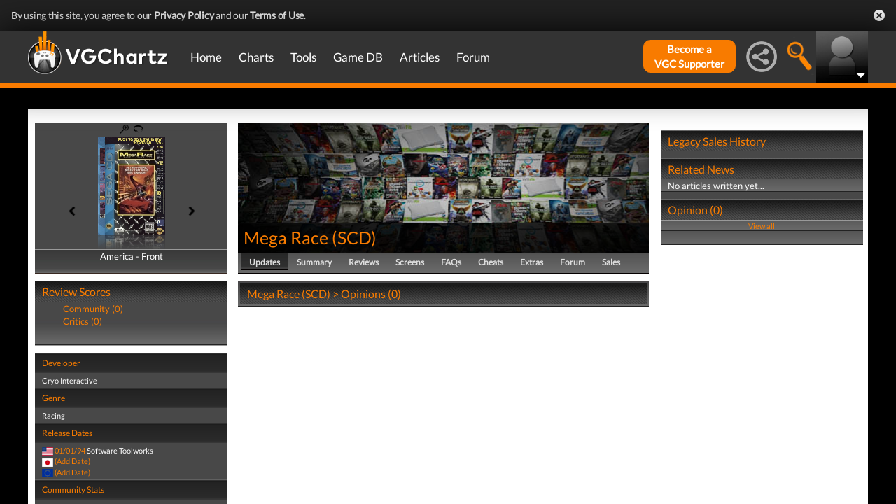

--- FILE ---
content_type: text/html; charset=UTF-8
request_url: https://www.vgchartz.com/games/outgamescore.php
body_size: 77
content:
<ul class="gRvPnavigation">
        <li onclick="FormPage('/games/outgamescore.php','type=User&id=22179','gamescore',0);return false;">Community (0)</li>
        <li onclick="FormPage('/games/outgamescore.php','type=Critic&id=22179','gamescore',0);return false;">Critics (0)</li>
      </ul>
      <div id="gameReviewWrapper"></div>